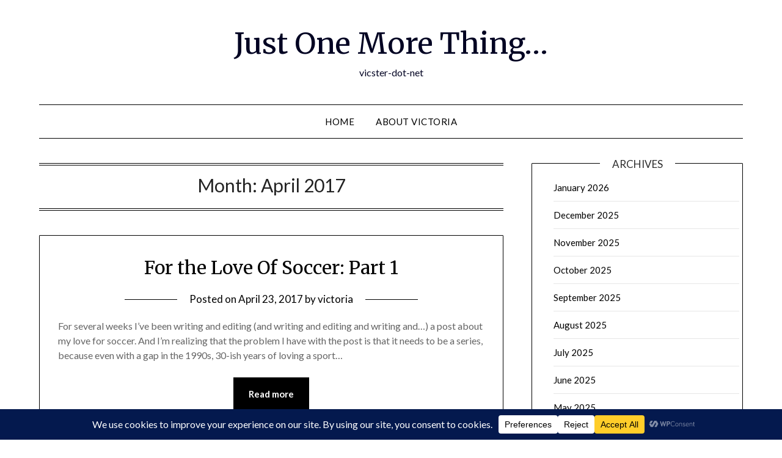

--- FILE ---
content_type: text/css
request_url: https://www.vicster.net/wp-content/themes/minimalistblogger/style.css?ver=6.9
body_size: 9887
content:
/*
Theme Name: MinimalistBlogger
Theme URI: https://superbthemes.com/minimalistblogger/minimalistblogger-info/
Author: ThemeEverest
Author URI: http://superbthemes.com/
Description: MinimalistBlogger is a responsive WordPress blog and news theme made for bloggers and newspapers. Its elegant and minimalistic look makes it an attractive theme for writers who wish to write about their view on food, fashion, travel, clothing, movies, or their lifestyle in general. Minimalistblogger is of course modern in the ways that it is both fast and search engine optimized (SEO friendly) as a theme should be nowadays. The sidebar allows widgets, Adsense affiliate links, or whatever else you wish to put there. Installing and setting up the theme is simple for any author, we have tried to optimise the user friendliness by making the interface clean and so it is as easy as possible to set up and start using. If the business aspect is important for you, for example, if you are using it as a newspaper or personal writing/journalist portfolio then it's great since your website is able to rank everywhere on the internet with our theme, for example in Yahoo, Bing or Google.
Version: 9.0
Tested up to: 6.8
Requires PHP: 4.0
License: GNU General Public License v2 or later
License URI: https://www.gnu.org/licenses/gpl-3.0.en.html
Text Domain: minimalistblogger
Tags: theme-options, threaded-comments, translation-ready, sticky-post, footer-widgets, custom-background, custom-colors, custom-header, custom-logo, custom-menu, featured-image-header, featured-images, flexible-header, right-sidebar, one-column, two-columns, news, entertainment, blog

This theme, like WordPress, is licensed under the GPL v2 or later.
Use it to make something cool, have fun, and share what you've learned with others.
*/


body,
code,
html,
kbd,
pre,
samp {
	font-family: Lato, 'helvetica neue', helvetica, arial
}

hr,
img,
legend {
	border: 0
}

legend,
td,
th {
	padding: 0
}

pre,
textarea {
	overflow: auto
}

address,
blockquote,
p {
	margin: 0 0 1.5em
}

img,
pre,
select {
	max-width: 100%
}

body {
	color: #000
}
a {
	color:#000;
	text-decoration:underline;
}
.aligncenter,
.clear:after,
.clearfix:after,
.comment-content:after,
.entry-content:after,
.page-links,
.site-content:after,
.site-footer:after,
.site-header:after {
	clear: both
}


ins,
mark {
	text-decoration: none
}

html {
	-webkit-text-size-adjust: 100%;
	-ms-text-size-adjust: 100%;
	box-sizing: border-box
}

body {
	font-weight: 400;
	font-size: 16px;
	line-height: 1.625;
	margin: 0;
	background-color: #fff
}

article,
aside,
details,
figcaption,
figure,
footer,
header,
main,
menu,
nav,
section,
summary {
	display: block
}

audio,
canvas,
progress,
video {
	display: inline-block;
	vertical-align: baseline
}

audio:not([controls]) {
	display: none;
	height: 0
}

[hidden],
template {
	display: none
}

abbr[title] {
	border-bottom: 1px dotted
}

b,
optgroup,
strong {
	font-weight: 700
}

cite,
dfn,
em,
i {
	font-style: italic
}

h1 {
	font-size: 2em;
	margin: .67em 0
}

mark {
	color: #000
}

small {
	font-size: 80%
}

sub,
sup {
	font-size: 75%;
	line-height: 0;
	position: relative;
	vertical-align: baseline
}

sup {
	top: -.5em
}

sub {
	bottom: -.25em
}

img {
	height: auto
}

svg:not(:root) {
	overflow: hidden
}

hr {
	box-sizing: content-box;
	background-color: #ccc;
	height: 1px;
	margin-bottom: 1.5em
}

code,
kbd,
pre,
samp {
	font-size: 1em
}

button,
input,
optgroup,
select,
textarea {
	font: inherit;
	margin: 0;
	color: #333;
	font-size: 16px;
	font-size: 1rem;
	line-height: 1.5
}

code,
kbd,
pre,
tt,
var {
	font-family: Lato, 'helvetica neue', helvetica, arial
}

button {
	overflow: visible
}

button,
select {
	text-transform: none
}

button,
html input[type=button],
input[type=reset],
input[type=submit] {
	-webkit-appearance: button;
	cursor: pointer
}

button[disabled],
html input[disabled] {
	cursor: default
}

button::-moz-focus-inner,
input::-moz-focus-inner {
	border: 0;
	padding: 0
}

input[type=checkbox],
input[type=radio] {
	box-sizing: border-box;
	padding: 0
}

input[type=number]::-webkit-inner-spin-button,
input[type=number]::-webkit-outer-spin-button {
	height: auto
}

input[type=search]::-webkit-search-cancel-button,
input[type=search]::-webkit-search-decoration {
	-webkit-appearance: none
}

fieldset {
	border: 1px solid silver;
	margin: 0 2px;
	padding: .35em .625em .75em
}

textarea {
	width: 100%
}

form label {
	width: 100%;
	margin-bottom: 10px;
	display: inline-block;
	text-transform: uppercase
}

h1,
h2,
h3,
h4,
h5,
h6 {
	color: #000;
	font-weight: 400;
	margin-bottom: 15px
}
article h1,
article h2,
article h3,
article h4,
article h5,
article h6 {
	color: #000;
	line-height: 140%;
	font-weight: 400;
	margin-bottom: 15px;
	font-family: Merriweather, lato, 'helvetica neue', helvetica, arial;
}

pre {
	background: #eee;
	font-size: 15px;
	font-size: .9375rem;
	line-height: 1.6;
	margin-bottom: 1.6em;
	padding: 1.6em
}

code,
kbd,
tt,
var {
	font-size: 15px;
	font-size: .9375rem
}

abbr,
acronym {
	border-bottom: 1px dotted #666;
	cursor: help
}

ins,
mark {
	background: #fff9c0
}

big {
	font-size: 125%
}

*,
:after,
:before {
	box-sizing: inherit
}

blockquote {
	background: rgba(0, 0, 0, 0.1);
	border-left: 6px solid rgba(0, 0, 0, 0.2);
	padding: .5em 10px
}

blockquote:after,
blockquote:before,
q:after,
q:before {
	content: ""
}

ol,
ul {
	margin: 0 0 1.5em 1em
}

ul {
	list-style: disc
}

ol {
	list-style: decimal
}

li>ol,
li>ul {
	margin-bottom: 0;
	margin-left: 10px
}

article li>ol,
article li>ul {
	padding-left:0px;
}
article ol, article ul {
	padding-left:0;
	margin-left:25px;
}


dt {
	font-weight: 700
}

dd {
	margin: 0 1.5em 1.5em
}

figure {
	margin: 1em 0
}

table {
	border-collapse: collapse;
	border-spacing: 0;
	margin: 0 0 1.5em;
	width: 100%
}

button,
input[type=button],
input[type=reset],
input[type=submit] {
	color: #fff;
	font-size: 16px;
	line-height: 1.5;
	padding: 10px 20px;
	font-weight: 700;
	border: none;
	border-radius: 3px;
	background: #06C
}

button:hover,
input[type=button]:hover,
input[type=reset]:hover,
input[type=submit]:hover {
	opacity: .9;
	border-color: #ccc #bbb #aaa
}

button:active,
button:focus,
input[type=button]:active,
input[type=button]:focus,
input[type=reset]:active,
input[type=reset]:focus,
input[type=submit]:active,
input[type=submit]:focus {
	border-color: #aaa #bbb #bbb
}

input[type=text],
input[type=email],
input[type=url],
input[type=password],
input[type=tel],
input[type=range],
input[type=date],
input[type=month],
input[type=week],
input[type=time],
input[type=datetime],
input[type=datetime-local],
input[type=color],
input[type=number],
input[type=search],
textarea {
	color: #666;
	border: 1px solid #e5e6e9;
	padding: 16px
}

select {
	border: 1px solid #ccc
}

input[type=text]:focus,
input[type=email]:focus,
input[type=url]:focus,
input[type=password]:focus,
input[type=tel]:focus,
input[type=range]:focus,
input[type=date]:focus,
input[type=month]:focus,
input[type=week]:focus,
input[type=time]:focus,
input[type=datetime]:focus,
input[type=datetime-local]:focus,
input[type=color]:focus,
input[type=number]:focus,
input[type=search]:focus,
textarea:focus {
	color: #111
}

a {
	transition: all .10s linear
}


.main-navigationigation {
	display: block;
	float: left;
	width: 100%
}

.main-navigationigation ul {
	display: none;
	list-style: none;
	margin: 0;
	padding-left: 0
}

.main-navigationigation ul li {
	float: left;
	position: relative
}

.main-navigationigation ul li a {
	display: block;
	text-decoration: none
}

.main-navigationigation ul ul {
	box-shadow: 0 3px 3px rgba(0, 0, 0, .2);
	float: left;
	position: absolute;
	top: 100%;
	left: -999em;
	z-index: 99999
}

.main-navigationigation ul ul ul {
	left: -999em;
	top: 0
}

.main-navigationigation ul ul a {
	width: 200px
}

.main-navigationigation ul li.focus>ul,
.main-navigationigation ul li:hover>ul {
	left: auto
}

.main-navigationigation ul ul li.focus>ul,
.main-navigationigation ul ul li:hover>ul {
	left: 100%
}

@media screen and (min-width:37.5em) {
	.nav-#secondary-site-navigation {
		display: none
	}
	.main-navigationigation ul {
		display: block
	}
}

.site-main .comment-navigation,
.site-main .post-navigation,
.site-main .posts-navigation {
	margin: 0 0 1.5em;
	overflow: hidden
}

.comment-navigation .nav-previous,
.post-navigation .nav-previous,
.posts-navigation .nav-previous {
	float: left;
	width: 50%
}

.comment-navigation .nav-next,
.post-navigation .nav-next,
.posts-navigation .nav-next {
	float: right;
	text-align: right;
	width: 50%
}

#content[tabindex="-1"]:focus {
	outline: 0
}

.alignleft {
	display: inline;
	float: left;
	margin-right: 1.5em
}

.alignright {
	display: inline;
	float: right;
	margin-left: 1.5em
}

.aligncenter {
	display: block;
	margin-left: auto;
	margin-right: auto
}

.hentry,
.page-links {
	margin: 0 0 1.5em
}

.clear:after,
.clear:before,
.comment-content:after,
.comment-content:before,
.entry-content:after,
.entry-content:before,
.site-content:after,
.site-content:before,
.site-footer:after,
.site-footer:before,
.site-header:after,
.site-header:before {
	content: "";
	display: table;
	table-layout: fixed
}

.sticky {
	display: block
}

.updated:not(.published) {
	display: none
}

.comment-content a {
	word-wrap: break-word
}

.comment-form label {
	margin-bottom: 10px;
	display: inline-block;
	text-transform: uppercase
}

.bypostauthor {
	display: block
}

.comments-area {
	width: 100%
}

.comment-respond .comment-form {
	width: 100%;
	box-sizing: border-box
}

.comments-area .comment-meta,
.comments-area .comment-respond {
	position: relative
}

.comments-area .comments-title {
	margin-bottom: 30px;
	color: #222;
	font-size: 30px
}

.comments-area .comment-meta .comment-metadata a {
	color: #999
}

.comment-meta .vcard img {
	float: left;
	margin-right: 14px
}

.comments-area .comment-author {
	line-height: normal;
	font-size: 16px;
	font-weight: 700;
	margin-bottom: 0
}

.comments-area .comment-author .fn a {
	color: #222
}

.comments-area .comment-content {
	padding: 20px 0 0 45px;
}

.comments-area .reply .comment-reply-link i {
	font-size: 12px
}

.comments-area .comment-content p {
	margin-bottom: 5px
}

.comments-area p.form-submit {
	margin-bottom: 0;
	padding-bottom: 10px
}

.comments-area p.form-submit input {
	background: #000;
	border: none;
	color: #fff;
	font-size: 14px;
	font-weight: 400;
	padding: 10px 20px;
	text-shadow: none;
	box-shadow: none;
	border-radius: inherit;
	margin: 0;
	transition: background .25s linear
}


.comments-area ol.comment-list>li:last-child {
	margin-bottom: 0
}

.comments-area ol.comment-list>li {
	width: 100%;
	border-bottom: 3px solid #000
}

#comments li.comment.parent article .reply,
.author-highlight li.bypostauthor article .reply {
	padding-bottom: 0
}

.comments-area ol.comment-list ol.children li  {
	padding-top: 20px;
	margin-left:0;
	margin-top:20px;
	padding-left: 10px;
	margin-bottom: 0;
	list-style:none;
	border-top:1px solid rgba(0,0,0,0.1);
	border-bottom: 0px;
	padding-bottom: 0px;
}

ol.children {
	margin-left: 0;
	padding-left: 5px;
}
.comments-area ol.comment-list li li.bypostauthor {
	position: relative
}

.comments-area.author-highlight ol.comment-list li.bypostauthor {
	border-bottom: 3px solid #f00000;
	padding: 40px;
	background: #f5f5f5
}


.comments-area .reply a:hover {
	color: #000
}

#comments li.comment .comment-respond {
	margin-top: 10px;
	position: relative
}

.comment-reply-title {
	position: relative;
	color: #3498DB;
	margin: 0 0 16px;
	padding-bottom: 20px
}

p.comment-form-email, p.comment-form-author {
	max-width: 49%;
	float: left;
	display: inline-block;
}

p.comment-form-email {
	margin-left: 2%;
}

.comment-form-wrap .comment-respond,
.main-navigation ul li,
.sheader {
	position: relative
}
a#cancel-comment-reply-link {
	display: block;
	font-size: 17px;
	opacity: 0.6;
}
.comments-area .comment-respond * {
	-webkit-box-sizing: border-box;
	-moz-box-sizing: border-box;
	box-sizing: border-box
}

.comment-respond .logged-in-as a {
	color: #000;
}

.comments-area .comment-respond input[type=text],
.comments-area .comment-respond input[type=email],
.comments-area .comment-respond input[type=url] {
	background: #fff;
	padding: 8px 14px;
	width: 100%;
	max-width: 430px;
	margin-bottom: 6px
}

.wp-caption,
embed,
iframe,
object {
	max-width: 100%
}

.comments-area .comment-respond textarea {
	width: 100%;
	margin-bottom: 0
}

.comments-area p {
	margin-bottom: 12px
}

.infinite-scroll .posts-navigation,
.infinite-scroll.neverending .site-footer {
	display: none
}

.infinity-end.neverending .site-footer {
	display: block
}

.comment-content .wp-smiley,
.entry-content .wp-smiley,
.page-content .wp-smiley {
	border: none;
	margin-bottom: 0;
	margin-top: 0;
	padding: 0
}

.custom-logo-link {
	display: inline-block
}

.wp-caption {
	margin-bottom: 1.5em
}

.wp-caption img[class*=wp-image-] {
	display: block;
	margin-left: auto;
	margin-right: auto
}

.wp-caption .wp-caption-text {
	margin: .8075em 0
}

.wp-caption-text {
	text-align: center
}

.gallery {
	margin-bottom: 1.5em
}

.gallery-item {
	display: inline-block;
	text-align: center;
	vertical-align: top;
	width: 100%
}

.gallery-columns-2 .gallery-item {
	max-width: 50%
}

.gallery-columns-3 .gallery-item {
	max-width: 33.33333%
}

.gallery-columns-4 .gallery-item {
	max-width: 25%
}

.gallery-columns-5 .gallery-item {
	max-width: 20%
}

.gallery-columns-6 .gallery-item {
	max-width: 16.66667%
}

.gallery-columns-7 .gallery-item {
	max-width: 14.28571%
}

.gallery-columns-8 .gallery-item {
	max-width: 12.5%
}

.gallery-columns-9 .gallery-item {
	max-width: 11.11111%
}

.gallery-caption {
	display: block
}

.clearfix:after {
	visibility: hidden;
	display: block;
	font-size: 0;
	content: " ";
	height: 0
}

#site-header,
#site-header img,
.clearfix,
.site-branding {
	display: inline-block
}

.clearfix {
	width: 100%
}

* html .clearfix {
	height: 1%
}
.widget li a {
	text-decoration:none;
}
.entry-header h2 a,
.site-info a:hover,
.site-title a {
	text-decoration: none
}

.fbox {
	width: 100%;
	margin-bottom: 30px;
	padding: 4%;
	border-radius: 1px;
	-moz-box-sizing: border-box;
	-webkit-box-sizing: border-box;
	box-sizing: border-box
}

.fbox h1,
.fbox h2,
.fbox h3 {
	margin-top: 0;
	color: #222
}

.page-header h1 {
	margin-bottom: 0
}


.container {
	width: 100%
}

.content-wrap {
	width: 1180px;
	max-width: 90%;
	margin: 0 auto
}

.sheader {
	width: 100%;
	margin: 0 0 40px;
	background: #fff;
}
.primary-menu ul li ul.children,
.primary-menu ul li ul.sub-menu {
	background: #fff;
	color:#000;
}
.site-branding.branding-logo {
	margin: 30px 0;

}
.site-branding {
	margin: 35px 0 40px;
	text-align: center;
	width: 100%
}


.branding-logo .custom-logo {
	display: block;
	width: auto
}

.site-branding .site-title {
	font-size: 48px;
	line-height: 150%;
	padding: 0;
	margin: 0;
	font-family: Merriweather, lato, 'helvetica neue', helvetica, arial;
}

.site-title a {
	color: #000222
}

.site-branding .logo-image {
	margin-top: 0
}

.site-description {
	font-size: 16px;
	color: #000222;
	padding: 0;
	margin: 0
}

.featured-sidebar .search-field, .header-widget .search-field {
	width: 100%;
	height: 46px;
	border-radius: 0;
	line-height: 46px;
	padding: 16px;
	border: 1px solid #000;
	border-radius: 3px;
	background:rgba(0,0,0,0);
}
.header-widget .search-field {
	width:100%;
}

.header-widget .search-form label {
	width:100%;
}

.ads-top .search-submit,
.featured-sidebar .search-submit,
.header-widget .search-submit {
	display: none
}

.search-form label {
	width: auto;
	float: left;
	margin-bottom: 0
}

.featured-sidebar label {
	width: 100%;
	float: none
}

.search-form .search-submit {
	padding: 17px 24px;
	border: none;
	border-radius: 0 3px 3px 0
}

.ads-top {
	width: 70%;
	float: right;
	padding: 22px 0;
	overflow: hidden
}

.ads-top .textwidget img {
	display: block
}

.ads-top .search-field {
	width: 220px;
	padding: 15px;
	float: right;
	margin: 14px 0;
	-webkit-border-radius: 2px;
	-moz-border-radius: 2px;
	-o-border-radius: 2px;
	-ms-border-radius: 2px;
	border-radius: 2px
}

.ads-top label {
	float: right
}

#smobile-menu {
	display: none
}

.main-navigation ul {
	list-style: none;
	margin: 0;
	padding: 0
}

.main-navigation ul li a {
	font-size: 15px;
	text-transform: uppercase;
	display: block
}

.main-navigation ul li.current-menu-ancestor>a,
.main-navigation ul li.current-menu-item>a,
.main-navigation ul li.current-menu-parent>a,
.main-navigation ul li.current_page_ancestor>a,
.main-navigation ul li:hover>a,
.main-navigation ul li>a:hover {
	text-decoration: none
}

.main-navigation ul li:hover>ul {
	display: block
}

.main-navigation ul li .sub-arrow {
	width: 50px;
	line-height: 50px;
	position: absolute;
	right: -20px;
	top: 0;
	color: #000;
	font-size: 14px;
	text-align: center;
	cursor: pointer
}
.main-navigation ul ul li .sub-arrow {
	right:-10px;
}


.mobile-menu .fa-bars {
	float: right;
	margin-top: 3px
}

.main-navigation ul li .arrow-sub-menu::before {
	font-size: 12px
}

.primary-menu {
	margin: 0;
	position: relative;
	z-index: 2
}

.primary-menu ul li a {
	color: #fff;
	padding: 16px
}

.primary-menu ul li .fa-chevron-right {
	color: #fff
}

.primary-menu ul ul li .fa-chevron-right {
	color: #010101
}

.primary-menu ul li ul.children li,
.primary-menu ul li ul.sub-menu li {
	border-bottom: 1px solid rgba(255, 255, 255, .1)
}

.secondary-menu {
	width: 100%;
	float: left;
	border-top: 1px solid #e5e6e9;
	position: relative
}

.secondary-menu .smenu ul li a,
.secondary-menu ul.smenu li a {
	color: #333;
	padding: 24px 16px
}

.secondary-menu ul.smenu li a:hover,
.secondary-menu ul.smenu li.current-menu-item a {
	color: #06C
}

.secondary-menu ul.smenu ul li {
	border-bottom: 1px solid #e5e6e9
}

.secondary-menu ul.smenu ul li a {
	padding: 16px
}

.secondary-menu ul.smenu>li:first-child {
	border: none
}

.secondary-menu .arrow-menu {
	position: absolute;
	top: 0;
	right: 0;
	cursor: pointer;
	text-align: center;
	display: none;
	width: 42px;
	height: 42px;
	line-height: 44px;
	border-left: 1px solid rgba(0, 0, 0, .2)
}

.secondary-menu ul.smenu li.btn-right {
	float: right;
	border: none;
	margin: 16px 0
}

.secondary-menu ul.smenu li.btn-right a {
	padding: 9px 25px 11px;
	font-weight: 500;
	background: #06C;
	text-align: center;
	text-transform: capitalize;
	display: block;
	line-height: 1.25;
	box-sizing: border-box;
	color: #fff;
	border-radius: 3px
}

.secondary-menu .btn-right a:hover {
	opacity: .8;
	color: #fff
}

.search-style-one {
	width: 100%;
	position: fixed;
	overflow: hidden;
	height: 90px;
	z-index: 9;
	left: 0;
	-webkit-transform: translateX(100%);
	transform: translateX(100%);
	transition: -webkit-transform .4s linear, visibility .1s;
	transition: transform .4s linear, visibility .1s
}

.overlay {
	background: rgba(0, 0, 0, .7);
	width: 100%
}

.search-style-one.open {
	-webkit-transform: translateX(0);
	transform: translateX(0)
}

.search-row {
	position: relative;
	margin: 0 auto
}

.overlay .overlay-close {
	width: 50px;
	height: 52px;
	line-height: 52px;
	position: absolute;
	right: 8%;
	top: 15px;
	font-size: 20px;
	overflow: hidden;
	border: none;
	padding: 0 17px;
	color: #3a5795;
	background: rgba(255, 255, 255, .9);
	z-index: 100;
	cursor: pointer;
	border-radius: 2px
}

.search-style-one .search-row input#s {
	width: 100%;
	height: 82px;
	line-height: 82px;
	padding: 20px 30px;
	color: #fff;
	font-size: 18px;
	background: 0 0;
	border: none;
	box-sizing: border-box
}

#site-header {
	width: 100%;
	text-align: center;
	position: relative;
	z-index: 3;
	margin: 0;
	background: #fff
}

#site-header a {
	display: block
}

#site-header img {
	width: auto;
	line-height: 20px;
	margin: 0;
	vertical-align: top
}

.nav-links .dots,
.nav-links a,
.nav-links span.current,
.site-info {
	line-height: normal
}

.site-header ul ul {
	list-style: none;
	min-width: 240px;
	display: none;
	position: absolute;
	top: inherit;
	left: 0;
	margin: 0;
	padding: 0;
	border: 1px solid #000;
	z-index: 9;
}

.site-header ul ul li {
	float: none
}

.site-header ul ul ul {
	top: 0;
	left: 238px
}

.site-content {
	width: 100%;
	display: block
}

.featured-content {
	width: 66%;
	margin-right: 4%;
	float: left
}

.featured-thumbnail img {
	width:100%;
	max-width:100%;
	height:auto;
}
.featured-thumbnail {
	float: left;
	display: inline-block;
	width: 100%;
	margin-bottom:10px;
	text-align:center;
}
.posts-entry .entry-content p:last-child {
	margin-bottom: 0
}

.posts-entry .entry-footer {
	width: 100%;
	display: inline-block;
	margin: 1.5em 0 0;
	font-size: 12px;
	text-align: center;
	background: #f1f1f1;
	padding: 5px 20px
}

.single .posts-entry .entry-footer {
	text-align: left;
	background: 0 0;
	padding: 0
}

.entry-meta {
	margin-bottom: 14px;
	font-family: Lato, 'helvetica neue', helvetica, arial
}

.post-item-grid-view .entry-meta {
	margin-bottom: 0
}



.entry-footer span {
	padding-right: 16px;
	position: relative
}

.entry-footer span:after {
	content: "";
	height: 12px;
	overflow: hidden;
	border-right: 1px solid #4169e1;
	position: absolute;
	right: 8px;
	top: 1px
}

.entry-footer span:last-child:after {
	content: "";
	display: none
}

.nav-links span.current,
.site-info,
.site-info a {
	color: #fff
}

.site-footer {
	width: 100%;
	float: left;
	background: #000
}

.site-info {
	float: left;
	font-size: 14px
}

.site-info a:hover {
	border-bottom: dotted 1px
}

.site-info p {
	padding: 0
}

.pagination:after {
	clear: both;
	content: " ";
	display: block;
	font-size: 0;
	height: 0;
	visibility: hidden
}

.nav-links {
	width: 100%;
	display: inline-block
}

#load-posts a,
.nav-links .nav-next,
.nav-links .nav-previous,
.pagination a {
	background: #fff;
	display: inline-block;
	line-height: 1;
	color: #333;
	padding: 2% 4%;
	box-sizing: border-box;
	margin: 0;
	text-decoration: none
}

.nav-links .nav-next,
.nav-links .nav-previous {
	max-width: 40%;
	border-radius: 1px
}

.nav-links .nav-previous {
	float: left;
	text-align: left
}

.nav-links .nav-next {
	float: right;
	text-align: right
}

.paging-navigation .nav-links .nav-next a,
.posts-navigation .nav-next a {
	float: right
}

.nav-links span.meta-nav {
	font-size: 18px
}

#load-more-wrap {
	width: 100%;
	text-align: center
}

#load-more-wrap a {
	background: #f3f2f2;
	padding: 10px;
	display: block
}

.posts-related,
.posts-related ul {
	width: 100%;
	display: inline-block
}

.posts-related ul {
	list-style: none;
	margin: 0;
	padding: 0
}

.posts-related ul.grid-related-posts li {
	width: 31.3%;
	float: left;
	margin: 0 3% 3% 0
}

.posts-related ul.grid-related-posts li:nth-child(3n) {
	margin-right: 0
}

.posts-related ul.grid-related-posts li:nth-child(3n+1) {
	clear: left
}

.posts-related ul.list-related-posts {
	margin-bottom: 0
}

.posts-related ul.list-related-posts li {
	width: 100%;
	float: left;
	display: block;
	margin: 0 0 2%;
	padding-bottom: 2%;
	border-bottom: 1px solid #f5f5f5
}

.posts-related ul.list-related-posts li:last-child {
	margin-bottom: 0;
	padding-bottom: 0;
	border-bottom: none
}

.posts-related .list-related-posts .featured-thumbnail {
	max-width: 160px;
	max-height: 160px
}

.posts-related .list-related-posts .featured-thumbnail img {
	width: 100%;
	height: 100%;
	display: block
}

.posts-related ul.list-related-posts .related-data a {
	color: #3498DB;
	display: block;
	margin-bottom: 5px
}

.posts-related ul.nothumb-related-posts {
	width: 100%;
	display: inline-block;
	margin-bottom: 0;
	padding: 0
}

.posts-related ul.nothumb-related-posts li {
	line-height: 34px
}

.featured-sidebar {
	width: 30%;
	float: left
}

.widget {
	width: 100%;
	padding: 8.8%;
	float: left;
	clear: both
}

.swidget {
	width: 100%;
	display: inline-block;
	margin-bottom: 20px;
	float:left;
}

.swidget h3 {
	width: auto;
	display: inherit;
	font-size: 20px;
	color: #000;
	text-transform: uppercase;
	padding-bottom: 15px;
	margin: 0
}

.fmenu,
.fmenu ul li {
	display: inline-block
}

.widget ul {
	padding: 0;
	margin-bottom: 0;
	list-style-position: inside
}

.widget>ul {
	margin: 0
}

.widget ul li {
	display: inline-block;
	float: left;
	width: 100%;
	border-bottom: 1px solid #e6e6e6;
	padding:10px 0;
}
.widget ul li a {
	margin:0;
	padding: 0;
}

.widget .popular-post-meta,
.widget .recent-post-meta {
	font-size: 12px;
	line-height: normal
}

.widget .post-img {
	float: left;
	margin-right: 10px
}

#wp-calendar {
	margin-bottom: 0
}

#wp-calendar thead th {
	padding: 0;
	text-align: center
}

#wp-calendar td {
	text-align: center;
	padding: 7px 0
}

#wp-calendar caption {
	font-size: 16px;
	padding-bottom: 10px;
	font-weight: 700
}

#wp-calendar tfoot {
	margin-top: 30px
}

#wp-calendar #prev {
	text-align: left;
	padding: 0 0 0 12px
}

#wp-calendar #next {
	text-align: right;
	padding: 0 12px 0 0
}

#wp-calendar #next a,
#wp-calendar #prev a {
	text-decoration: none
}

.fmenu {
	width: 100%;
	text-align: center;
	margin-top: 10px
}

.fmenu ul {
	width: 100%;
	list-style: none;
	margin: 0;
	padding: 0;
	line-height: normal
}

.fmenu ul li {
	float: none
}

.fmenu ul li a {
	color: #fff;
	text-transform: none;
	margin: 0 8px;
	font-size: 14px;
	line-height: normal
}

.fmenu ul li a:hover {
	text-decoration: none
}

@media (min-width:1024px) {
	.super-menu,
	.toggle-mobile-menu {
		display: none
	}
}

@media (min-width:992px) {
	.fmenu,
	.footer-menu ul {
		float: right
	}
	.arrow-menu,
	.footer-menu ul li .arrow-sub-menu {
		display: none
	}
	.fmenu {
		width: auto;
		margin-top: 0;
		text-align: right
	}
	.footer-menu {
		width: 100%
	}
	.footer-menu ul li {
		float: left;
		line-height: 14px
	}
	.footer-menu ul ul {
		margin-left: 0;
		list-style: none;
		border-left: 1px solid #ccc
	}
	.footer-menu ul>li:first-child {
		border: none
	}
	.footer-menu ul li.main-navigation-item-has-children a,
	.footer-menu ul li.main-navigation-item-has-children ul {
		float: left
	}
	.secondary-menu .smenu ul ul.children,
	.secondary-menu .smenu ul ul.sub-menu {
		box-shadow: 0 2px 5px -2px #9baac2
	}
	.secondary-menu .smenu ul ul.children li,
	.secondary-menu .smenu ul ul.sub-menu li {
		border-bottom: 1px solid #f5f5f5
	}
}



.main-navigation ul li:hover>ul.sub-menu,
.main-navigation ul li a:focus ~ ul.sub-menu,
.main-navigation ul li a:focus > ul.sub-menu,
.main-navigation ul li a:focus ul.sub-menu,
.primary-menu ul li ul.sub-menu:focus-within,
.primary-menu ul li ul.sub-menu:focus-within,
.pmenu a:focus ~ .sub-menu,
.main-navigation ul li a:focus ~ ul,
.main-navigation ul li:hover>ul,
.pmenu li:focus-within> .sub-menu {
	display:block;
}

@media screen and (max-width:1023px) {
	.main-navigation ul li .sub-arrow {
		right:0px;
	}
	.ads-top,
	.site-branding {
		text-align: center;
		width: 100%
	}
	* {
		-webkit-box-sizing: border-box;
		-moz-box-sizing: border-box;
		box-sizing: border-box
	}

	.ads-top .textwidget img {
		display: inline
	}

	.main-container-wrap {
		position: relative;
		left: 0;

	}
	#mobile-menu-overlay {
		position: fixed;
		width: 100%;
		height: 100%;
		top: 0;
		left: 0;
		z-index: 999;
		cursor: pointer;
		display: none;
		-webkit-backface-visibility: hidden;
		backface-visibility: hidden;
		background: rgba(0, 0, 0, .5)
	}
	#page {
		position: relative;
		left: 0;
		top: 0;
	}
	.main-navigation,
	.smenu-hide {
		display: none
	}
	.mobile-menu-active .smenu-hide {
		display: block;
		color: #000
	}
	.mobile-menu-active #mobile-menu-overlay {
		display: block
	}
	.mobile-menu-active #page {
		width: 100%;
		max-width: 100%;
		position: fixed;
		top: 0;
		right: 300px;
		transition: left .5s ease;
		-ms-transform: translate(70%, 0);
		-webkit-transform: translate(70%, 0);
		transform: translate(70%, 0)
	}
	#smobile-menu {
		background-color: #fff;
		position: fixed;
		width: 70%;
		top: 0;
		bottom: 0;
		left: -70.1%;
		z-index: 5999998;
		overflow-x: hidden;
		-webkit-transform: translateX(-100%);
		-ms-transform: translateX(-100%);
		transform: translateX(-100%);
	}
	#smobile-menu .content-wrap,
	#smobile-menu .primary-menu ul {
		width: 100%;
		max-width: 100%;
		margin: 0
	}
	#smobile-menu.show {
		left: 0;
		-webkit-transform: translateX(0);
		-ms-transform: translateX(0);
		transform: translateX(0)
	}
	#smobile-menu.show .main-navigation {
		width: 100%;
		float: left;
		display: block;
		margin: 0
	}
	#smobile-menu.show .main-navigation ul li {
		width: 100%;
		display: block;
		border-bottom: 1px solid rgba(0, 0, 0, 0.2)
	}
	#smobile-menu.show .main-navigation ul li a {
		padding: 12px 20px
	}
	#smobile-menu.show .main-navigation ul ul.children,
	#smobile-menu.show .main-navigation ul ul.sub-menu {
		display: none
	}
	#smobile-menu.show .main-navigation ul ul.children.active,
	#smobile-menu.show .main-navigation ul ul.sub-menu.active {
		border-top: 1px solid rgba(255, 255, 255, 0.1)
	}
	#smobile-menu.show .main-navigation ul ul.children li:last-child,
	#smobile-menu.show .main-navigation ul ul.sub-menu li:last-child {
		border: none
	}
	#smobile-menu.show .main-navigation ul li .sub-arrow {
		display: block
	}
	.toggle-mobile-menu {
		display: inline-block;
		width: 100%;
		margin: auto;
		position: relative;
		color: #fff;
		text-align: right;
		z-index: 1;
		padding: 12px 20px
	}
	.toggle-mobile-menu:hover {
		color: #000
	}
	.toggle-mobile-menu:before {
		font-family: FontAwesome;
		content: "\f0c9";
		font-size: 18px;
		line-height: 50px;
		margin-right: 10px;
		position: absolute;
		color:#000;
		left: 0;
		top: 0
	}
	.mobile-only .toggle-mobile-menu {
		text-decoration: none
	}
	.mobile-only .toggle-mobile-menu:before {
		left: 20px
	}
	.super-menu {
		border-top:1px solid #000;
		border-bottom:1px solid #000;
	}
	.super-menu-inner {
		width: 1120px;
		max-width: 90%;
		margin: 0 auto
	}
	.super-menu .toggle-mobile-menu {
		padding: 10px 0;
		color: #000;
		text-decoration: none
	}
	.super-menu .main-navigation-toggle:before {
		left: 0
	}
}

@media (max-width:992px) {
	.featured-content,
	.featured-sidebar {
		width: 100%;
		margin: 0
	}
	.site-info {
		width: 100%;
		text-align: center
	}
}
.widget ul li {
	display:inline-block;
	float:left;
	width:100%;
}
.widget ul {
	display:inline-block;
	float:left;
	width:100%;
}
.widget ul:first-of-type li:first-of-type {
	margin-top:0px;
	padding-top:0px;
}
.widget ul:last-of-type li:last-of-type {
	margin-bottom:0px;
	border-bottom:0px;
	padding-bottom:0px;
}


.text-center {
	text-align:center;
}
.primary-menu .pmenu {
	margin: auto;
	display: inline-block;
	float:left;
	width:100%;
	text-align:center;
	border-top:1px solid #000;
	border-bottom:1px solid #000;
}
.main-navigation ul li {
	position: relative;
	display: inline-block;
}
.main-navigation ul li a {
	color: #000;
	font-weight: 400;
	font-size: 15px;
	text-transform: uppercase;
	letter-spacing: 0.5px;
	padding: 15px 1rem;
	text-decoration: none;
}
.main-navigation ul li.current-menu-item>a {
	font-weight:500;
}
.primary-menu {
	float:left;
}
.site-branding.branding-logo {
	width: 100%;
	text-align: center;
}

.sheader {
	background-size:cover;
	background-position:top center;
}
.site-branding .site-description {
	line-height:150%;
}
.site-header ul ul {
	text-align: left;
}
.primary-menu ul li ul.children li, .primary-menu ul li ul.sub-menu li {
	width:100%;
	max-width: 100%;
}
.site-header ul ul li a {
	font-size: 14px;
	opacity: 0.8;
	border-top:1px solid #000;
}
.site-header ul ul li:first-of-type a {
	border-top:0px solid #000;
}
.swidgets-wrap {
	border: 1px solid #000;
	padding: 20px 20px;
	text-align: left;
	margin-top: 0;
}
.swidgets-wrap .sidebar-title-border {
	display: block;
	margin-top: -33px;
	width: 100%;
	text-align: center;
}
.swidgets-wrap h3 {
	background: #fff;
	display: inline-block;
	line-height:130%;
	padding: 0px 20px;
	font-size: 17px;
	font-weight: 500;
	color: #2b2b2b;
	margin-bottom: 5px;
}	
.widget time.rpwe-time.published {
	width: 100% !important;
	display: block !important;
	font-size: 12px;
}
#secondary .widget {
	font-size: 15px;
	color: #333;
}
.widget_archive ul:last-of-type li:last-of-type {
	margin-bottom:0px;
}
.widget h3.rpwe-title {
	font-size: 14px !important;
	padding: 0px !important;
	display: block !important;
}
.widget img.rpwe-thumb {
	border: 0px #fff !important;
	box-shadow: 0px 0px 0px #fff !important;
	padding: 0px !important;
	margin-top: 0px !important;
}
.site-info {
	float: left;
	font-size: 14px;
	width: 100%;
	text-align: center;
	opacity: 0.8;
	padding:20px;
	border-top:1px solid #fff;
}
.footer-column-three {
	display: inline-block;
	float: left;
	width: 100%;
	max-width: 33%;
	color: #fff;
	padding: 50px 0;
}
.footer-column-three .widget {
	padding:0;
	background:rgba(0,0,0,0);
	font-size:14px;
	margin:0;
}

.footer-column-three h3 {
	background: rgba(0,0,0,0);
	color: #fff;
	padding: 0;
	font-size: 18px;
	text-transform: uppercase;
	font-weight: 500;
	font-family:'lato';
	letter-spacing: 2px;
}
.footer-column-three p {
	font-size: 14px;
	color: #656565;
}
.footer-column-three a {
	color: #fff;
}
.footer-column-three h3:after {
	display: block;
	height: 2px;
	width: 40px;
	content: ' ';
	background: rgba(255, 255, 255, 0.24);
	margin-top: 7px;
}
.footer-column-left {
	padding-right:10px;
}
.footer-column-middle {
	padding-right:10px;
	padding-left:10px;
}
.footer-column-right {
	padding-left:10px;
}
.footer-column-three .widget {
	margin-bottom: 40px;
	overflow:hidden;
}

.footer-column-three .widget:last-of-type {
	margin-bottom: 0;
}
.footer-column-three input.search-submit {
	background: rgba(0,0,0,0);
	border: 1px solid #fff;
	padding: 10px 15px;
	font-size:13px;
}
.footer-column-three input.search-field {
	background: rgba(0,0,0,0);
	border: 1px solid #ffff;
	border-right: 0px;
	padding-bottom: 18px;
	color: #fff;
	font-size:13px;
	padding: 10px;
}

.footer-column-three p:last-of-type {
	margin-bottom:0px;
}
.entry-meta {
	display: inline-block;
	margin: auto;
	text-align: center;
	font-size: 17px;
	color: #000;
	margin-bottom: 5px;
	padding: 0px 20px;
	font-weight: 100;
}

h1.entry-title, h2.entry-title, h2.entry-title a:hover, h2.entry-title a:active {
	font-family: Merriweather;
	font-weight: 400;
	color: #000;
	font-size: 30px;
	text-align: center;
	line-height: 150%;
	margin-top: 0px;
}

.entry-meta {
	display: inline-block;
	margin: auto;
	text-align: center;
	font-size: 17px;
	color: #000;
	margin-bottom: 5px;
	padding: 0px 20px;
	width: 100%;
	font-weight: 400;
}
.entry-meta a{
	text-decoration:none;
}
article .entry-content {
	font-family: 'lato', lato, 'helvetica neue', helvetica, arial, sans-serif;
	line-height: 150%;
	color: #656565;
	font-size: 16px;
}
.single article .entry-content, .page article .entry-content {
	color:#000;
}
.blog-data-wrapper {
	display: inline-block;
	width: 100%;
	text-align: center;
	margin-bottom: 10px;
	position: relative;
	min-height: 24px;
}
.post-data-divider {
	display: block;
	height: 1px;
	background: #000;
	width: 100%;
	position: absolute;
	top: 14px;
	max-width: 480px;
	margin: auto;
	left: 0;
	right: 0;
	z-index: 1;
}
.blog-author-positioning {
	z-index: 2;
	top: 0;
	left: 0;
	right: 0;
	position: absolute;
}
.post-data-text {
	display: inline-block;
	margin: auto;
	text-align: center;
	font-size: 17px;
	color: #000;
	margin-bottom: 5px;
	padding: 0px 20px;
	background: #fff;
}

.post-data-positioning {
	z-index: 1;
	top: 0;
	left: 0;
	right: 0;
	position: absolute;
}

article.fbox {
	border: 1px solid #000;
}

.blogpost-button {
	padding: 15px 25px;
	border-radius: 0px;
	background: #000;
	font-weight: 700;
	font-size: 15px;
	color: #fff;
	margin: auto;
	display:inline-block;
	text-decoration: none;
}

.page-numbers li {
	display: inline-block;
	list-style:none;
}
ul.page-numbers {
	display: inline-block;
	padding: 0;
	height: auto;
	margin: 10px auto 20px auto;
}
.page-numbers li a{
	background: #000000;
	padding: 10px 17px;
	transition: all 0.4s;
	font-size: 14px;
	color: #fff;
	margin: 0 5px;
	text-decoration: none;
	border: 1px solid #000;
	font-weight:600;
	display: inline-block;
	float: left;
}
.page-numbers li a:hover {
	background:rgba(0,0,0,0);
	color:#000;
}
.page-numbers.current {
	background: rgba(0,0,0,0);
	padding: 10px 17px;
	transition: all 0.4s;
	font-weight:600;
	font-size: 14px;
	color: #000;
	margin: 0 5px;
	text-decoration: none;
	border: 1px solid #000;
	display: inline-block;
	float: left;
}
td, th {
	padding: 10px;
	text-align: left;
}

tr {
	border-bottom: 1px solid #000;
}

.error404 main#main,
.search-no-results section.fbox.no-results.not-found {
	border: 1px solid #000;
	margin-bottom:50px;
	text-align: center;
}
.search-no-results h1, .error404 h1 {
	font-size: 28px;
	line-height: 150%;
	padding: 0;
	margin: 0;
	font-family: Merriweather, lato, 'helvetica neue', helvetica, arial;
}
.search-results h1.page-title {
	text-align: center;
	font-size: 35px;
	border-top: 4px double #000;
	border-bottom: 4px double #000;
	font-weight: 400;
	line-height: 150%;
	padding: 10px 0 15px;
	font-family: Merriweather, lato, 'helvetica neue', helvetica, arial;
}

.comments-area .comments-title {
	font-family: Merriweather, lato, 'helvetica neue', helvetica, arial;
}
.search-no-results .search-form label, .error404 .search-form label {
	float: none;
	margin-right: -5px;
	border: 1px solid #000;
	border-right: 0px solid #fff;
	padding: 0;
}
.error404 .search-form label, .search-no-results .search-form label {
	float: none;
	margin-right: -5px;
	border: 1px solid #000;
	border-right: 0px solid #fff;
	padding: 0;
}
.error404 input.search-submit, .search-no-results input.search-submit {
	padding: 11px;
	border: 1px solid #000;
	background: rgba(0,0,0,0);
	color: #000;
}
.error404 input.search-field, .search-no-results input.search-field {
	color:#000;
	padding: 10px;
}
.archive .page-header h1 {
	text-align: center;
	font-size: 30px;
	border-top: 4px double #000;
	border-bottom: 4px double #000;
	margin-bottom: 40px;
	line-height: 150%;
	padding: 10px 0 15px;
}

.archive header.fbox.page-header {
	padding: 0;
}

.comments-area {
	border:1px solid #000;
}
.comments-area .comment-author .fn a {
	text-decoration:none;
}
.comment span.edit-link {
	float: right;
}
.comments-area .comment-meta .comment-metadata a {
	text-decoration: none;
	font-size: 14px;
}
#comments ol.comment-list {
	padding-left: 0;
	margin-left: 0;
	list-style:none;
}
.comments-area ol.comment-list .comment {
	width: 100%;
	border-bottom: 1px solid #000;
	margin-bottom: 40px;
	padding-bottom:40px;
}
span.page-numbers.dots {
	padding: 10px 17px;
	transition: all 0.4s;
	font-size: 14px;
	color: #000;
	margin: 0 5px;
	text-decoration: none;
	border: 1px solid #000;
	font-weight: 600;
	display: inline-block;
	float: left;
}
.comments-area .reply {
	padding-left: 45px;
	font-size: 14px;
	padding-bottom: 0
}
div#respond {
	text-align: center;
}
p.comment-form-url {
	display: none;
}
#comments h3#reply-title {
	font-family: Merriweather, lato, 'helvetica neue', helvetica, arial;
	font-size: 26px;
	margin-bottom: 0px;
	padding-bottom: 10px;
	text-align: center;
}
.calendar_wrap tr {
	border-bottom: 0px solid #000;
}
.header-widgets-three {
	display: inline-block;
	float: left;
	margin-bottom: 40px;
	width: 100%;
	max-width: 33.33%;
}
.header-widgets-three .swidget {
	margin-bottom: 10px;
}
.header-widgets-three figure.wp-caption.alignnone {
	margin:0;
}
.header-widgets-left {
	padding-right:10px;
}
.header-widgets-middle {
	padding-right:10px;
	padding-left:10px;
}
.header-widgets-right {
	padding-left:10px;
}
.header-widgets-wrapper {
	display: inline-block;
	float: left;
	width: 100%;
}
.header-widgets-three .header-widget p:last-of-type {
	margin-bottom:0;
}
.header-widget {
	margin-bottom: 40px;
}

.header-widget:last-of-type {
	margin-bottom: 0px;
}

.bottom-header-wrapper {
	text-align: center;
	float:left;
	width:100%;
	display:inline-block;
	margin-bottom:45px;
}
.bottom-header-wrapper * {
	color:#fff;
}
.header-widget .textwidget h1, .header-widget .textwidget h2, .header-widget .textwidget h3, .header-widget .textwidget h4 .header-widget .textwidget h5{
	padding:0px;
	margin-top:0;
	text-align:left;	

}
span.bottom-header-title {
	display: inline-block;
	width: 100%;
	float: left;
	font-size: 55px;
	font-weight: 500;
}
span.bottom-header-tagline {
	margin-bottom: 10px;
	display: inline-block;
	width: 100%;
	float: left;
}
span.bottom-header-below-title {
	margin-top: 10px;
	display: inline-block;
	width: 100%;
	float: left;
}


@media screen and (max-width: 1023px) {
	.smenu-hide.toggle-mobile-menu.menu-toggle {
		border-bottom:1px solid rgba(255, 255, 255, 0.1)
	}
	.main-navigation ul li a {
		text-align:left;
	}
	#smobile-menu.show .main-navigation ul li a {
		text-align:left;
	}
	#smobile-menu.show .main-navigation ul ul.sub-menu li {
		padding-left: 20px;
		opacity: 0.8;
	}
	ul.page-numbers {
		margin-bottom:50px;
	}
}
@media screen and (max-width: 900px) {
	.footer-column-three {
		max-width:100%;
	}
	.footer-column-left {
		padding-right:0;
	}
	.footer-column-middle {
		padding-right:0;
		padding-left:0;
	}
	.footer-column-right {
		padding-left:0;
	}

	.header-widgets-three {
		max-width:100%;
	}
	.header-widgets-left {
		padding-right:0;
	}
	.header-widgets-middle {
		padding-right:0;
		padding-left:0;
	}
	.header-widgets-right {
		padding-left:0;
	}

}
@media screen and (max-width: 700px) {
	h1.entry-title, h2.entry-title, h2.entry-title a:hover, h2.entry-title a:active {
		font-size:20px;
	}
	.post-data-text {
		font-size: 15px;
	}
	.bottom-header-wrapper {
		font-size:16px;
	}
	.content-wrap .bottom-header-wrapper {
		padding-top: 0px;
		padding-botom: 0px;
	}
	.archive .page-header h1  {
		font-size:25px;
	}
	article .entry-content {
		margin-top:10px;
		font-size:14px;
	}
	span.bottom-header-title {
		font-size:28px;
	}
	.site-branding .site-title {
		font-size:29px;
	}
	.site-branding .site-description {
		font-size:14px;
	}
	.site-branding {
		margin-bottom:25px;
		margin-top:20px;
	}
	.page-numbers li {
		display:inline;
	}
	.page-numbers li a, span.page-numbers.dots {
		display: none;
	}
	.page-numbers li a.prev {
		display: inline-block;
	}
	.page-numbers li a.next {
		display: inline-block;
	}
}
/* Cookie / Cookies consents */
p.comment-form-cookies-consent {
	display: inline-block;
	text-transform: none !important;
	width: auto;
	max-width: 100%;
	margin: auto;
	float: none;
}

.comment-form-cookies-consent label {
	text-transform: none !important;
	color: #a2a2a2;
	width: 100%;
	float: left;
	display: inline-block;
}

input#wp-comment-cookies-consent {
	float: left;
	display: inline-block;
}
.comment-form-cookies-consent label {
	text-transform: none !important;
	color: #a2a2a2;
	width: 100%;
	float: left;
	display: inline-block;
	width: auto;
	margin-top: 0;
	margin-left: 20px;
	font-size: 12px;
}
input#wp-comment-cookies-consent {
	float: left;
	display: inline-block;
	margin-bottom: -28px;
	margin-top: 3px;
}



/* Accessibility */
/* Text meant only for screen readers. */
.screen-reader-text {
	border: 0;
	clip: rect(1px, 1px, 1px, 1px);
	clip-path: inset(50%);
	height: 1px;
	margin: -1px;
	overflow: hidden;
	padding: 0;
	position: absolute !important;
	width: 1px;
	word-wrap: normal !important;
	/* Many screen reader and browser combinations announce broken words as they would appear visually. */
}

.screen-reader-text:focus {
	background-color: #f1f1f1;
	border-radius: 3px;
	box-shadow: 0 0 2px 2px rgba(0, 0, 0, 0.6);
	clip: auto !important;
	clip-path: none;
	color: #21759b;
	display: block;
	font-size: 14px;
	font-size: 0.875rem;
	font-weight: bold;
	height: auto;
	right: 5px;
	line-height: normal;
	padding: 15px 23px 14px;
	text-decoration: none;
	top: 5px;
	width: auto;
	z-index: 100000;
	/* Above WP toolbar. */
}

/* Do not show the outline on the skip link target. */
#content[tabindex="-1"]:focus {
	outline: 0;
}

.wp-block-social-links li { background: rgba(0,0,0,0);display: inline-block !important; width: auto !important; padding: 0px !important; margin: 5px !important; -webkit-box-shadow: 0px 0px 0px #fff; box-shadow: 0px 0px 0px #fff; } .wp-block-social-links li { display: inline-block !important; width: auto !important; padding: 0px !important; margin: 5px !important; -webkit-box-shadow: 0px 0px 0px #fff; box-shadow: 0px 0px 0px #fff;}
.single-post p.comment-form-url { display: inline-block; width: 100%; max-width: 100%; } .single-post p.comment-form-author, .single-post p.comment-form-email { max-width: 49%; float: none; display: inline-block; width: 100%; } .single-post p.comment-form-email label, .single-post p.comment-form-author label, .single-post p.comment-form-comment label, .single-post p.comment-form-url label { margin-bottom: 2px; text-align: left; margin-top: 5px; display: inline-block; width: 100%; } .single-post .comments-area .comment-respond input[type="email"], .single-post .comments-area .comment-respond input[type="text"], .single-post .comments-area .comment-respond input[type="url"] { max-width: 100% !important; } .single-post p.comment-form-email { margin-left: 1%; } @media screen and (max-width: 900px) { .single-post p.comment-form-email { margin-left: 0%; } .single-post p.comment-form-author, .single-post p.comment-form-email { max-width: 100%; float: none; display: inline-block; width: 100%; } } #secondary .wp-block-group div > h2:first-child { text-align: center; background: #fff; line-height: 130%; padding: 0px 20px; font-size: 17px; font-weight: 500; color: #2b2b2b; text-transform: uppercase; display: table; margin: -30px auto 15px auto; } .wp-block-group__inner-container *:not(h2:first-child) { text-align: left; } .widget_block .widget { padding: 0; }.header-widgets-three .wp-block-group div > h2:first-child { text-align: center; background: #fff; line-height: 130%; padding: 0px 20px; font-size: 17px; font-weight: 500; color: #2b2b2b; text-transform: uppercase; display: table; margin: -30px auto 15px auto; } .wpcf7 input, .wpcf7 textarea { width: 100%; border-color: #000; padding:10px;} .wpcf7 .wpcf7-submit { background: #000; }li.wp-block-social-link { border-bottom: 0px !important; }footer h3.spbrposts-title { display: block; width: 100%; line-height: 1; }.footer-column-right { padding-left: 20px; } .footer-column-middle { padding-right: 20px; padding-left: 20px; } .footer-column-left { padding-right: 20px; } @media screen and (max-width: 900px) { .footer-column-left { padding-right: 0; } .footer-column-middle { padding-right: 0; padding-left: 0; } .footer-column-right { padding-left: 0; } }.comments-area .comments-title, #comments h3#reply-title { font-size: 24px; } @media screen and (max-width: 800px) { .comments-area .comments-title, #comments h3#reply-title { font-size: 18px; } }
.wp-block-cover .wp-block-cover__inner-container p { line-height: 140%; }

.mb_singlepost_nav .nav-links .nav-next, 
.mb_singlepost_nav .nav-links .nav-previous {
	max-width:48%;
	text-align:center;
	width:100%;
}


.mb_singlepost_nav .nav-previous, .mb_singlepost_nav .nav-links .nav-next {
	border: 1px solid #000;
	padding: 15px;
}

.mb_singlepost_nav .nav-previous *, .mb_singlepost_nav .nav-links .nav-next * {
	text-decoration:none;
	width:100%;
	display:block;
}

@media screen and (max-width:1024px){
	.mb_singlepost_nav .nav-links .nav-next, 
	.mb_singlepost_nav .nav-links .nav-previous {
		max-width:100%;
		text-align:center;
		width:100%;
		margin:10px 0;
	}

}

@media screen and (max-width:1023px){ .primary-menu .pmenu { border-top:1px solid rgba(0,0,0,.2); border-bottom:0px solid #fff; } 

#smobile-menu.show .main-navigation ul li:last-of-type {
	border-top:0px solid #fff;
	border-bottom:0px solid #fff;
}
}